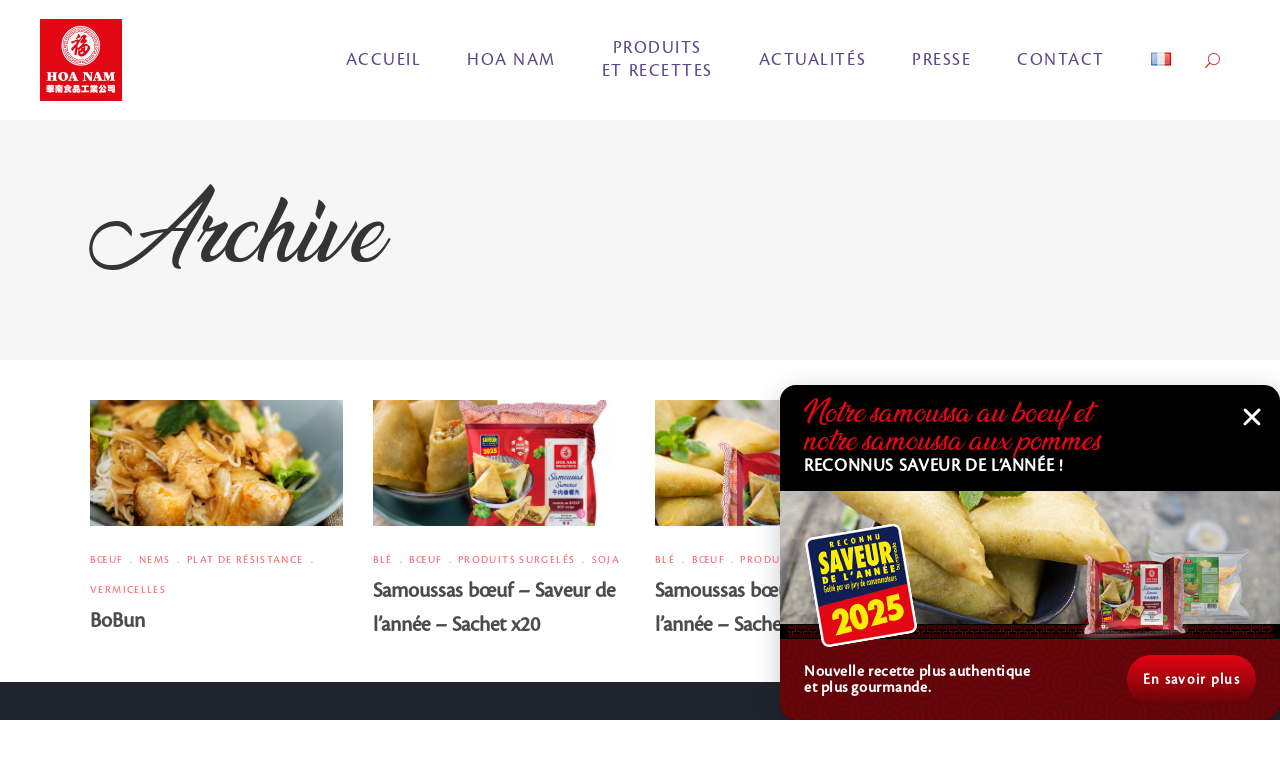

--- FILE ---
content_type: text/css
request_url: https://hoanam.com/wp-content/themes/foton-child/style.css?ver=6.4.7
body_size: 3430
content:
/*
Theme Name: Foton Child
Theme URI: http://foton.mikado-themes.com
Description: A child theme of Foton Theme
Author: Mikado Themes
Author URI: http://themeforest.net/user/mikado-themes
Version: 1.0.0
Text Domain: foton
Template: foton
*/
/* #### Generated By: http://www.cufonfonts.com #### */

@font-face {
font-family: 'Cronos Pro Caption';
font-style: normal;
font-weight: normal;
src: local('Cronos Pro Caption'), url('cronospro-cufonfonts-webfontCronos-Pro-Caption_12437.woff') format('woff');
}


@font-face {
font-family: 'Cronos Pro Display';
font-style: normal;
font-weight: normal;
src: local('Cronos Pro Display'), url('/fonts/cronospro-cufonfonts-webfontCronos-Pro-Display_12439.woff') format('woff');
}


@font-face {
font-family: 'Cronos Pro Subhead';
font-style: normal;
font-weight: normal;
src: local('Cronos Pro Subhead'), url('/fonts/cronospro-cufonfonts-webfontCronos-Pro-Subhead_12458.woff') format('woff');
}


@font-face {
font-family: 'Cronos Pro Display Italic';
font-style: normal;
font-weight: normal;
src: local('Cronos Pro Display Italic'), url('/fonts/cronospro-cufonfonts-webfontCronos-Pro-Display-Italic_12438.woff') format('woff');
}


@font-face {
font-family: 'Cronos Pro Italic';
font-style: normal;
font-weight: normal;
src: local('Cronos Pro Italic'), url('Cronos-Pro-Italic_12440.woff') format('woff');
}


@font-face {
font-family: 'Cronos Pro Subhead Italic';
font-style: normal;
font-weight: normal;
src: local('Cronos Pro Subhead Italic'), url('/fonts/cronospro-cufonfonts-webfontCronos-Pro-Subhead-Italic_12457.woff') format('woff');
}


@font-face {
font-family: 'Cronos Pro Light Caption';
font-style: normal;
font-weight: normal;
src: local('Cronos Pro Light Caption'), url('/fonts/cronospro-cufonfonts-webfontCronos-Pro-Light-Caption_12442.woff') format('woff');
}


@font-face {
font-family: 'Cronos Pro Light Subhead';
font-style: normal;
font-weight: normal;
src: local('Cronos Pro Light Subhead'), url('/fonts/cronospro-cufonfonts-webfontCronos-Pro-Light-Subhead_12447.woff') format('woff');
}


@font-face {
font-family: 'Cronos Pro Light';
font-style: normal;
font-weight: normal;
src: local('Cronos Pro Light'), url('/fonts/cronospro-cufonfonts-webfontCronos-Pro-Light_12448.woff') format('woff');
}


@font-face {
font-family: 'Cronos Pro Light Caption Italic';
font-style: normal;
font-weight: normal;
src: local('Cronos Pro Light Caption Italic'), url('/fonts/cronospro-cufonfonts-webfontCronos-Pro-Light-Caption-Italic_12441.woff') format('woff');
}


@font-face {
font-family: 'Cronos Pro Light Display Italic';
font-style: normal;
font-weight: normal;
src: local('Cronos Pro Light Display Italic'), url('/fonts/cronospro-cufonfonts-webfontCronos-Pro-Light-Display-Italic_12443.woff') format('woff');
}


@font-face {
font-family: 'Cronos Pro Light Italic';
font-style: normal;
font-weight: normal;
src: local('Cronos Pro Light Italic'), url('Cronos-Pro-Light-Italic_12445.woff') format('woff');
}


@font-face {
font-family: 'Cronos Pro Light Subhead Italic';
font-style: normal;
font-weight: normal;
src: local('Cronos Pro Light Subhead Italic'), url('/fonts/cronospro-cufonfonts-webfontCronos-Pro-Light-Subhead-Italic_12446.woff') format('woff');
}


@font-face {
font-family: 'Cronos Pro Semibold Caption';
font-style: normal;
font-weight: normal;
src: local('Cronos Pro Semibold Caption'), url('/fonts/cronospro-cufonfonts-webfontCronos-Pro-Semibold-Caption_12450.woff') format('woff');
}


@font-face {
font-family: 'Cronos Pro Semibold Display';
font-style: normal;
font-weight: normal;
src: local('Cronos Pro Semibold Display'), url('/fonts/cronospro-cufonfonts-webfontCronos-Pro-Semibold-Display_12452.woff') format('woff');
}


@font-face {
font-family: 'Cronos Pro Semibold Subhead';
font-style: normal;
font-weight: normal;
src: local('Cronos Pro Semibold Subhead'), url('/fonts/cronospro-cufonfonts-webfontCronos-Pro-Semibold-Subhead_12455.woff') format('woff');
}


@font-face {
font-family: 'Cronos Pro Semibold';
font-style: normal;
font-weight: normal;
src: local('Cronos Pro Semibold'), url('/fonts/cronospro-cufonfonts-webfontCronos-Pro-Semibold_12456.woff') format('woff');
}


@font-face {
font-family: 'Cronos Pro Semibold Caption Italic';
font-style: normal;
font-weight: normal;
src: local('Cronos Pro Semibold Caption Italic'), url('/fonts/cronospro-cufonfonts-webfontCronos-Pro-Semibold-Caption-Italic_12449.woff') format('woff');
}


@font-face {
font-family: 'Cronos Pro Semibold Display Italic';
font-style: normal;
font-weight: normal;
src: local('Cronos Pro Semibold Display Italic'), url('/fonts/cronospro-cufonfonts-webfontCronos-Pro-Semibold-Display-Italic_12451.woff') format('woff');
}


@font-face {
font-family: 'Cronos Pro Semibold Italic';
font-style: normal;
font-weight: normal;
src: local('Cronos Pro Semibold Italic'), url('/fonts/cronospro-cufonfonts-webfontCronos-Pro-Semibold-Italic_12453.woff') format('woff');
}


@font-face {
font-family: 'Cronos Pro Semibold Subhead Italic';
font-style: normal;
font-weight: normal;
src: local('Cronos Pro Semibold Subhead Italic'), url('/fonts/cronospro-cufonfonts-webfontCronos-Pro-Semibold-Subhead-Italic_12454.woff') format('woff');
}


@font-face {
font-family: 'Cronos Pro Bold Caption';
font-style: normal;
font-weight: normal;
src: local('Cronos Pro Bold Caption'), url('/fonts/cronospro-cufonfonts-webfontCronos-Pro-Bold-Caption_12429.woff') format('woff');
}


@font-face {
font-family: 'Cronos Pro Bold Display';
font-style: normal;
font-weight: normal;
src: local('Cronos Pro Bold Display'), url('/fonts/cronospro-cufonfonts-webfontCronos-Pro-Bold-Display_12431.woff') format('woff');
}


@font-face {
font-family: 'Cronos Pro Bold Subhead';
font-style: normal;
font-weight: normal;
src: local('Cronos Pro Bold Subhead'), url('/fonts/cronospro-cufonfonts-webfontCronos-Pro-Bold-Subhead_12434.woff') format('woff');
}


@font-face {
font-family: 'Cronos Pro Bold Caption Italic';
font-style: normal;
font-weight: normal;
src: local('Cronos Pro Bold Caption Italic'), url('Cronos-Pro-Bold-Caption-Italic_12428.woff') format('woff');
}


@font-face {
font-family: 'Cronos Pro Bold Display Italic';
font-style: normal;
font-weight: normal;
src: local('Cronos Pro Bold Display Italic'), url('/fonts/cronospro-cufonfonts-webfontCronos-Pro-Bold-Display-Italic_12430.woff') format('woff');
}


@font-face {
font-family: 'Cronos Pro Bold Subhead Italic';
font-style: normal;
font-weight: normal;
src: local('Cronos Pro Bold Subhead Italic'), url('/fonts/cronospro-cufonfonts-webfontCronos-Pro-Bold-Subhead-Italic_12433.woff') format('woff');
}


@font-face {
font-family: 'Cronos Pro Regular';
font-style: normal;
font-weight: normal;
src: local('Cronos Pro Regular'), url('/fonts/cronospro-cufonfonts-webfontCronos-Pro_12459.woff') format('woff');
}


@font-face {
font-family: 'Cronos Pro Bold';
font-style: normal;
font-weight: normal;
src: local('Cronos Pro Bold'), url('fonts/cronospro-cufonfonts-webfontCronos-Pro-Bold_12435.woff') format('woff');
}
/***** Fonts *****/

@font-face {
    font-family: cronos pro;   
	src: url('fonts/cronospro-cufonfonts/Cronos-Pro_12459.ttf') format('ttf');
    font-weight: normal;  
}
@font-face {
    font-family: cronos pro;   
	src: url('fonts/cronospro-cufonfonts-webfont/Cronos-Pro_12459.woff') format('woff');
    font-weight: normal;  
}

@font-face {
	font-family: 'Ananda';
    src: local('☺'),
         url('fonts/ananda/ananda.woff2') format('woff2'),
         url('fonts/ananda/ananda.woff') format('woff');
	font-weight: 400;
	font-style: normal;
}

h1{font-family: 'Ananda', Time !important;}
h2{font-family: 'Ananda', Time !important;}
h3{font-family: 'Ananda', Time !important;font-weight:bold !important;}
h4{font-family: 'Ananda', Time !important;}
h5{font-family: 'cronos pro', Time !important;}
h6{font-family: 'cronos pro', Time !important}
p{font-family: 'cronos pro', Time !important;font-weight:normal;}
.mkdf-main-menu > ul > li > a {font-family: 'cronos pro', Time !important;}

/***** Menu *****/

.mkdf-main-menu>ul>li>a>span.item_outer .item_text {position: relative;display: inline-block;vertical-align: top;text-align: center !important;}

.mkdf-main-menu > ul > li > a:hover {
    color: #ffffff;
    font-size: 18px;
    font-style: normal;
    font-weight: 400 !important;
    letter-spacing: 2px;
    text-transform: capitalize;
}

/***** Sliders *****/

/** Accueil **/

.fo_txt_slide{font-family: 'cronos pro', Time !important;font-weight:normal;}
.acc_trt_slide_hist{font-family: 'Ananda', Time !important;font-size:48px;}

/** Hao Nam **/

.hn_trt_slide{font-family: 'Ananda', Time !important;font-size:62px;}
.hn_txt_slide{font-family: 'cronos pro', Time !important;font-size:24px;text-shadow: 0 2px 4px rgba(0, 0, 0, 0.52);font-weight:600;}
.hn_trt_slide{font-family: 'Ananda', Time !important;font-size:62px;}
.hn_slide_hist{font-family: 'Ananda', Time !important;font-size:48px;}

/*****  End Sliders *****/

/***** Portfolio & Article titre *****/

.mkdf-portfolio-list-holder article .mkdf-pli-text .mkdf-pli-title a{font-family: 'cronos pro', Time !important;font-weight:bold;font-size:22px;color:#4c4c4c;line-height:34px;}
.mkdf-portfolio-list-holder article .mkdf-pli-text .mkdf-pli-category-holder a{font-family: 'cronos pro', Time !important;color: #fb5f67 !important;}
.pf_trt_red h4{font-size: 36px;font-weight: 300;color:#e30613;}

/***** End Portfolio *****/

/***** Accueil *****/

.card_txt p{font-size:32px;line-height:30px !important;color:#4b4b4b;}
.card_numb h4{font-family: 'cronos pro', Time !important;font-size:54px;font-weight:bold;color:#e30613;}
.cont_trt_wh h2{color:#ffffff;}
.cont_txt_wh p{color:#ffffff;}
.fo_btn{font-family: 'cronos pro', Time !important;font-weight:normal;}
.fo_txt_slide{font-family: 'cronos pro', Time !important;font-weight:normal;}
.acc_trt_slide_hist{font-family: 'Ananda', Time !important;font-size:48px;}
.mkdf-blog-list-holder .mkdf-post-title{font-family: 'cronos pro', Time !important;font-size:22px;color:#4c4c4c;font-weight:bold;}
.mkdf-blog-list-holder .mkdf-post-title:hover{font-family: 'cronos pro', Time !important;font-size:22px;color:#e30613;}

.titre_card_red h4{font-family: 'Ananda', Time !important;font-weight: 700;font-size: 34px;color: #e30613;}
.titre_card_red.red_ananda h4{font-family: 'Ananda', Time !important;font-weight: normal;font-size: 36px;}

/***** Hao Nam *****/

.card_txt_hn p{font-size:21px;line-height:32px;}
.hn_tm_trt h3{color:#e30613;font-family: 'cronos pro', Time !important;font-size:48px;}
.hn_tm_txt p{color:#000000;font-family: 'cronos pro', Time !important;font-size:18px;line-height:29px;}
.hn_txt_testi_wh p{color:#ffffff !important;}

/***** Tradition *****/

.trad_trt_pro h2{font-family: 'Helvetica', Time !important;font-weight:bold;font-size: 18px;letter-spacing: 1px;color: #6d7278;text-transform:uppercase;}
.trad_trt_re h2{font-family: 'cronos pro', Time !important;font-weight:normal;font-size: 18px;letter-spacing: 1px;color: #999999;text-transform:uppercase;}

/***** Single blog *****/

.mkdf-blog-holder article .mkdf-post-title {margin: 0;display:none;}
.mkdf-post-info-bottom-right{display:none !important;}


/***** Blog *****/

.mkdf-btn.mkdf-btn-simple .mkdf-btn-text {display: inline-block;vertical-align: middle;color:#e30613;text-transform:none;}
.mkdf-btn.mkdf-btn-icon>i, .mkdf-btn.mkdf-btn-icon>span:not(.mkdf-btn-text) {display:none !important;}
.mkdf-post-info-date-on-image{display:none !important;}
.mkdf-post-info-top a {color: #fb5f67 !important;}
.mkdf-related-posts-title h4{font-family: 'cronos pro', Time !important;font-weight:normal;font-size: 18px;letter-spacing: 1px;color: #999999;text-transform:uppercase;}
.mkdf-related-post .mkdf-post-title{font-family: 'cronos pro', Time !important;font-size:22px;color:#4c4c4c;font-weight:bold;}
.mkdf-blog-share>span{font-family: 'cronos pro', Time !important;color:#fb5f67 !important;}

/***** Related *****/

.mkdf-ps-related-posts-holder {display:none !important;}


/***** Testimonial dot *****/

.mkdf-owl-slider .owl-dots .owl-dot span  {background-color: #ffffff !important;}

/***** Portfolio *****/

.txt_single_recette p {  font-size: 24px;line-height: 1.67;}


/***** FOOTER *****/

.mkdf-page-footer p{color: #8f95a3;}
.mkdf-page-footer a{color: #8f95a3 !important;}

/***** Contact Form *****/

.cf7_custom_style_1 input.wpcf7-form-control.wpcf7-text, .cf7_custom_style_1 input.wpcf7-form-control.wpcf7-number, .cf7_custom_style_1 input.wpcf7-form-control.wpcf7-date, .cf7_custom_style_1 textarea.wpcf7-form-control.wpcf7-textarea, .cf7_custom_style_1 select.wpcf7-form-control.wpcf7-select, .cf7_custom_style_1 input.wpcf7-form-control.wpcf7-quiz {
    color: #6d7278;
    background-color: rgba(255, 255, 255, 1);
    border: 1px solid #000000;
}


.mkdf-tabs.mkdf-tabs-simple .mkdf-tabs-nav li a {
    padding: 8px 0 15px;
    font-size: 11px !important;
    line-height: 26px;
    font-weight: normal;
    letter-spacing: unset;
    text-transform: uppercase;
    font-family: CronosPro-Capt,sans-serif !important;
    color: #fb5f67!important;
}
.mkdf-tabs.mkdf-tabs-simple .mkdf-tabs-nav li a:hover {
    padding: 8px 0 15px;
    font-size: 11px!important;
    line-height: 26px;
    font-weight: normal;
    letter-spacing: unset;
    text-transform: uppercase;
    font-family: CronosPro-Capt,sans-serif !important;
    color: #e30613!important;
}

.mkdf-pl-filter-holder ul li span{
	padding: 8px 0 15px;
    font-size: 11px !important;
    line-height: 26px;
    font-weight: normal;
    letter-spacing: unset;
    text-transform: uppercase;
    font-family: CronosPro-Capt,sans-serif !important;
    color: #fb5f67!important;
}

.mkdf-pl-filter-holder ul li span:hover{
    color: #ffffff!important;
}

.mkdf-pl-filter-holder ul li.mkdf-pl-current, .mkdf-pl-filter-holder ul li:hover{
	color: #ffffff!important;
}

.mkdf-pl-filter-holder ul li span:active {
    color: #ffffff!important;
}
.mkdf-pl-filter-holder ul li.mkdf-pl-current span, .mkdf-pl-filter-holder ul li:hover span{
    color: #ffffff!important;
}

.mkdf-main-menu>ul>li>a>span.item_outer:before {
    background-color: #e30613 !important;}
    
/* #Page resultat de cherche */
.search-results .mkdf-main-menu > ul > li > a .item_text {
    color: #b3b3b3;
}
.search-results .mkdf-title-inner {
    background: url('images/bg-search-result.png');
    background-repeat: no-repeat;
    background-size: cover;
}
.search-results .mkdf-title-inner .mkdf-page-title {
    color: #ffffff;
}
.search-results .mkdf-search-page-holder {
    padding-left: 0;
    padding-right: 0;
}
.search-results .mkdf-search-field {
    color: #343434 !important;
}
.search-results .mkdf-search-field::-webkit-input-placeholder {
	color: #b3b3b3 !important;
}
.search-results .mkdf-search-field::-moz-placeholder {
	color: #b3b3b3 !important;
}
.search-results .mkdf-search-field::-ms-input-placeholder {
	color: #b3b3b3 !important;
}
.search-results .mkdf-search-submit .icon_search {
    color: #e30613;
    display: inline-block;
    -ms-transform: rotate(-90deg);
    transform: rotate(-90deg);
}
.search-results .mkdf-search-submit .icon_search:hover {
    opacity: 0.7;
}
.search-results .mkdf-post-content .mkdf-post-title a {
    color: #e30613;
    font-size: 22px;
    font-weight: 700;
}
.search-results .mkdf-post-content .mkdf-post-excerpt {
    color: #b3b3b3;
    font-size: 16px;
}
.search-results .mkdf-search-page-form .mkdf-search-label {
    display: none !important;
}
/* #Fin Page resultat de cherche */

/* #Page Usine */
.page-id-10104 .mkdf-page-header .mkdf-menu-area,
.page-id-10407 .mkdf-page-header .mkdf-menu-area,
.page-id-10405 .mkdf-page-header .mkdf-menu-area {
    background-color: rgba(255, 255, 255, 0);
}
.h-m0 p,
.h-m0-title h2 {
    margin-top: 0 !important;
}
.h-usine-vc-inner .vc_column-inner {
    padding-top: 0 !important;
}
.h-usine-value .wpb_text_column .wpb_wrapper {
    background-color: #ffffff;
    border-radius: 14px;
    box-shadow: 0 16px 32px 0 rgb(0 0 0 / 10%);
    margin-bottom: 30px;
    padding: 20px 30px;
}
.h-usine-value .wpb_text_column .wpb_wrapper h3 {
    font-size: 34px;
}
.h-usine-value.h-usine-value-mb0 .wpb_text_column .wpb_wrapper {
    margin-bottom: 0;
    margin-top: 35px;
}
.h-video-center .wp-video {
    margin-left: auto;
    margin-right: auto;
}
.h-value-container {
    position: relative;
}
.h-value-container:before,
.h-value-container:after {
    background: url('images/bg-valeurs.png');
    background-repeat: no-repeat;
    content: '';
    display: block;
    height: 50%;
    position: absolute;
    width: 100%;
}
.h-value-container:before {
    background-position: top right;
    right: 0;
    top: 0;
}
.h-value-container:after {
    background-position: left bottom;
    bottom: 0;
    left: 0;
}
@media (max-width:1200px) { 
    .h-usine-value .wpb_wrapper .vc_empty_space {
        display: none;
    }
    .h-cta-quatuor > .vc_column-inner > .wpb_wrapper {
        margin-bottom: 20px;
    }
}
@media (max-width:1024px) {
    .mkdf-mobile-nav {
        height: auto !important;
    }
}
@media (max-width:767px) {
    .h-red-bloc .mkdf-row-grid-section-wrapper {
        background-color: #b50009;
        background-image: none !important;
    }
    .h-red-bloc .h-txt-dual-image {
        padding-bottom: 20px;
        padding-top: 20px;
    }
    .h-video-container .vc_empty_space,
    .h-collaborateur .vc_empty_space,
    .h-value-container .vc_empty_space,
    .h-value-container br {
        display: none;
    }
    .h-value-container .wpb_text_column .wpb_wrapper {
        margin: 15px 0;
        min-height: inherit;
    }
    .h-value-container .wpb_single_image {
        margin: 30px 0;
    }
    .flex-mobile > .vc_column-inner > .wpb_wrapper {
        display: -webkit-box; 
        display: -moz-box;
        display: -ms-flexbox;
        display: -webkit-flex; 
        display: flex;
        -moz-flex-wrap:wrap;
        -ms-flex-wrap:wrap;
        -webkit-flex-wrap:wrap;
        flex-wrap:wrap;
        -moz-justify-content: center;
        -ms-justify-content: center;
        -webkit-justify-content: center;
        justify-content: center;
    }
    .flex-mobile > .vc_column-inner > .wpb_wrapper > .wpb_single_image {
        order: 2;
    }
    .flex-mobile > .vc_column-inner > .wpb_wrapper > .wpb_text_column {
        order: 1;
    }
}
/* #Fin Page Usine */

/* #Page hoa nam */
.h-cta-quatuor > .vc_column-inner > .wpb_wrapper {
    background-color: #ffffff;
    border-radius: 14px;
    box-shadow: 0 8px 10px 0 rgba(139, 139, 139, 0.27);
    padding-top: 30px;
}
/* #Fin Page hoa nam */

/* #Ajustement menu */
.mkdf-page-header .mkdf-main-menu .menu-item a {
	font-family: 'Cronos Pro' !important;
    font-size: 18px;
    text-transform: uppercase;
}
.home .mkdf-main-menu ul .menu-item a {
    color: #b3b3b3;
}
.pll-parent-menu-item .item_text {
    margin-top: -3px !important;
    vertical-align: middle !important;
}
.pll-parent-menu-item .item_text span {
    background: #fff;
    border: 1px solid #b3b3b3;
    border-radius: 5px;
    color: #716c80;
    font-size: 12px;
    left: 0;
    margin-left: 0 !important;
    opacity: 0;
    overflow: visible !important;
    padding: 0 10px;
    position: absolute;
    text-transform: lowercase;
    top: -20px;
    white-space: nowrap;
}
.pll-parent-menu-item .item_outer {
    overflow: visible !important;
}
.pll-parent-menu-item a:hover .item_text span {
    opacity: 1;
}
.pll-parent-menu-item .second .inner ul li a .item_outer:before {
    background-color: #e30613 !important;
}
.mkdf-search-opener {
    color: rgb(221, 51, 51) !important;
}
.mkdf-search-opener:hover {
    color: #58468c !important;
}
.pll-parent-menu-item span.item_text > img {
    width: 20px !important;
    height: auto !important;
}
/* #Fin Ajustement menu */

--- FILE ---
content_type: text/css
request_url: https://hoanam.com/wp-content/themes/foton/assets/css/style_dynamic.css?ver=1706517113
body_size: 149
content:
h1 { color: #343434;}h2 { color: #343434;}h3 { color: #343434;}h4 { color: #343434;}h5 { color: #343434;}h6 { color: #343434;}p { color: #000000;}a:hover, p a:hover { color: #e30613;}h1 a:hover, h2 a:hover, h3 a:hover, h4 a:hover, h5 a:hover, h6 a:hover { color: #e30613;}.mkdf-page-footer .mkdf-footer-top-holder { background-color: #20242c;}.mkdf-page-footer .mkdf-footer-bottom-holder { background-color: #20242c;}nav.mkdf-fullscreen-menu ul li, .mkdf-fullscreen-above-menu-widget-holder, .mkdf-fullscreen-below-menu-widget-holder { text-align: left;}.mkdf-header-box .mkdf-top-bar-background { height: 98px;}

--- FILE ---
content_type: text/css
request_url: https://hoanam.com/wp-content/uploads/elementor/css/post-13378.css?ver=1739449951
body_size: 1312
content:
.elementor-13378 .elementor-element.elementor-element-401d2ae2{--display:flex;--gap:4px 4px;--background-transition:0.3s;--margin-block-start:0px;--margin-block-end:0px;--margin-inline-start:0px;--margin-inline-end:0px;--padding-block-start:16px;--padding-block-end:16px;--padding-inline-start:24px;--padding-inline-end:160px;}.elementor-13378 .elementor-element.elementor-element-2537d3d1 .elementor-heading-title{font-family:"Roboto", Sans-serif;font-size:26px;font-weight:100;line-height:28px;}.elementor-13378 .elementor-element.elementor-element-7ea7a99a .elementor-heading-title{color:#FFFFFF;font-family:"Roboto", Sans-serif;font-size:18px;font-weight:600;}.elementor-13378 .elementor-element.elementor-element-3cb3b496{--display:flex;--flex-direction:row;--container-widget-width:initial;--container-widget-height:100%;--container-widget-flex-grow:1;--container-widget-align-self:stretch;--justify-content:space-between;--background-transition:0.3s;--margin-block-start:0px;--margin-block-end:0px;--margin-inline-start:0px;--margin-inline-end:0px;--padding-block-start:0px;--padding-block-end:0px;--padding-inline-start:24px;--padding-inline-end:24px;--z-index:1;}.elementor-13378 .elementor-element.elementor-element-3cb3b496:not(.elementor-motion-effects-element-type-background), .elementor-13378 .elementor-element.elementor-element-3cb3b496 > .elementor-motion-effects-container > .elementor-motion-effects-layer{background-image:url("https://hoanam.com/wp-content/uploads/2025/02/PopUp-Fond-970x258-1.png");background-position:center center;background-repeat:no-repeat;background-size:cover;}.elementor-13378 .elementor-element.elementor-element-3cb3b496, .elementor-13378 .elementor-element.elementor-element-3cb3b496::before{--border-transition:0.3s;}.elementor-13378 .elementor-element.elementor-element-5e4cd8dd > .elementor-widget-container{margin:0px 0px -24px 0px;}.elementor-13378 .elementor-element.elementor-element-5e4cd8dd{width:auto;max-width:auto;}.elementor-13378 .elementor-element.elementor-element-5e4cd8dd.elementor-element{--align-self:flex-end;}.elementor-13378 .elementor-element.elementor-element-2f7f51d8 img{width:179px;}.elementor-13378 .elementor-element.elementor-element-2f7f51d8 > .elementor-widget-container{margin:-24px 0px -24px 0px;padding:0px 0px 0px 0px;}.elementor-13378 .elementor-element.elementor-element-2f7f51d8{width:auto;max-width:auto;}.elementor-13378 .elementor-element.elementor-element-2f7f51d8.elementor-element{--align-self:flex-end;}.elementor-13378 .elementor-element.elementor-element-56da0{--display:flex;--flex-direction:column;--container-widget-width:100%;--container-widget-height:initial;--container-widget-flex-grow:0;--container-widget-align-self:initial;--background-transition:0.3s;--padding-block-start:0px;--padding-block-end:0px;--padding-inline-start:0px;--padding-inline-end:0px;--z-index:0;}.elementor-13378 .elementor-element.elementor-element-56da0:not(.elementor-motion-effects-element-type-background), .elementor-13378 .elementor-element.elementor-element-56da0 > .elementor-motion-effects-container > .elementor-motion-effects-layer{background-image:url("https://hoanam.com/wp-content/uploads/2024/02/Motif.svg");background-position:top center;background-repeat:no-repeat;}.elementor-13378 .elementor-element.elementor-element-56da0, .elementor-13378 .elementor-element.elementor-element-56da0::before{--border-transition:0.3s;}.elementor-13378 .elementor-element.elementor-element-3e7ec5a6{--spacer-size:15px;}.elementor-13378 .elementor-element.elementor-element-7d44a5d{--display:flex;--flex-direction:row;--container-widget-width:calc( ( 1 - var( --container-widget-flex-grow ) ) * 100% );--container-widget-height:100%;--container-widget-flex-grow:1;--container-widget-align-self:stretch;--justify-content:space-between;--align-items:center;--gap:0px 24px;--background-transition:0.3s;--border-radius:0px 0px 16px 16px;--padding-block-start:16px;--padding-block-end:16px;--padding-inline-start:24px;--padding-inline-end:24px;}.elementor-13378 .elementor-element.elementor-element-7d44a5d:not(.elementor-motion-effects-element-type-background), .elementor-13378 .elementor-element.elementor-element-7d44a5d > .elementor-motion-effects-container > .elementor-motion-effects-layer{background-image:url("https://hoanam.com/wp-content/uploads/2024/02/Motif-Background.jpg");background-position:center center;background-repeat:no-repeat;background-size:cover;}.elementor-13378 .elementor-element.elementor-element-7d44a5d, .elementor-13378 .elementor-element.elementor-element-7d44a5d::before{--border-transition:0.3s;}.elementor-13378 .elementor-element.elementor-element-54376427 .elementor-heading-title{color:#FFFFFF;font-family:"Roboto", Sans-serif;font-size:16px;font-weight:600;}.elementor-13378 .elementor-element.elementor-element-46e0b217 .elementor-button{font-family:"Roboto", Sans-serif;font-weight:600;line-height:24px;letter-spacing:1.3px;background-color:transparent;background-image:linear-gradient(180deg, var( --e-global-color-accent ) 0%, #690409 100%);border-radius:100px 100px 100px 100px;padding:12px 16px 12px 16px;}.elementor-13378 .elementor-element.elementor-element-46e0b217 .elementor-button:hover, .elementor-13378 .elementor-element.elementor-element-46e0b217 .elementor-button:focus{background-color:var( --e-global-color-secondary );}.elementor-13378 .elementor-element.elementor-element-46e0b217.elementor-element{--flex-grow:0;--flex-shrink:1;}#elementor-popup-modal-13378 .dialog-message{width:500px;height:auto;padding:0px 0px 0px 0px;}#elementor-popup-modal-13378{justify-content:flex-end;align-items:flex-end;}#elementor-popup-modal-13378 .dialog-close-button{display:flex;top:20px;font-size:24px;}#elementor-popup-modal-13378 .dialog-widget-content{animation-duration:0.8s;background-color:#000000;border-radius:16px 16px 16px 16px;box-shadow:2px 8px 23px 3px rgba(0,0,0,0.2);margin:0px 72px 72px 0px;}body:not(.rtl) #elementor-popup-modal-13378 .dialog-close-button{right:16px;}body.rtl #elementor-popup-modal-13378 .dialog-close-button{left:16px;}#elementor-popup-modal-13378 .dialog-close-button i{color:#FFFFFF;}#elementor-popup-modal-13378 .dialog-close-button svg{fill:#FFFFFF;}@media(max-width:1024px){#elementor-popup-modal-13378 .dialog-message{width:480px;}#elementor-popup-modal-13378{justify-content:flex-end;}#elementor-popup-modal-13378 .dialog-widget-content{margin:0px 16px 16px 0px;}}@media(max-width:767px){.elementor-13378 .elementor-element.elementor-element-401d2ae2{--padding-block-start:16px;--padding-block-end:16px;--padding-inline-start:16px;--padding-inline-end:16px;}.elementor-13378 .elementor-element.elementor-element-2537d3d1 .elementor-heading-title{font-size:22px;}.elementor-13378 .elementor-element.elementor-element-2537d3d1 > .elementor-widget-container{padding:0px 24px 0px 0px;}.elementor-13378 .elementor-element.elementor-element-7ea7a99a .elementor-heading-title{font-size:14px;}.elementor-13378 .elementor-element.elementor-element-3cb3b496{--flex-direction:column;--container-widget-width:100%;--container-widget-height:initial;--container-widget-flex-grow:0;--container-widget-align-self:initial;--justify-content:flex-start;--gap:0px 0px;}.elementor-13378 .elementor-element.elementor-element-5e4cd8dd img{width:80px;}.elementor-13378 .elementor-element.elementor-element-5e4cd8dd > .elementor-widget-container{margin:-12px 0px 0px 0px;}.elementor-13378 .elementor-element.elementor-element-5e4cd8dd.elementor-element{--align-self:flex-start;--order:-99999 /* order start hack */;}.elementor-13378 .elementor-element.elementor-element-5e4cd8dd{z-index:1;}.elementor-13378 .elementor-element.elementor-element-2f7f51d8 img{width:120px;}.elementor-13378 .elementor-element.elementor-element-2f7f51d8 > .elementor-widget-container{margin:-80px 0px -24px 0px;}.elementor-13378 .elementor-element.elementor-element-2f7f51d8.elementor-element{--align-self:flex-end;}.elementor-13378 .elementor-element.elementor-element-7d44a5d{--flex-direction:column;--container-widget-width:100%;--container-widget-height:initial;--container-widget-flex-grow:0;--container-widget-align-self:initial;--justify-content:flex-start;--gap:8px 8px;--margin-block-start:0px;--margin-block-end:0px;--margin-inline-start:0px;--margin-inline-end:0px;--padding-block-start:16px;--padding-block-end:16px;--padding-inline-start:0px;--padding-inline-end:0px;}.elementor-13378 .elementor-element.elementor-element-54376427{text-align:center;}.elementor-13378 .elementor-element.elementor-element-46e0b217 .elementor-button{font-size:12px;}#elementor-popup-modal-13378{justify-content:flex-end;align-items:flex-end;}#elementor-popup-modal-13378 .dialog-widget-content{margin:0px 0px 24px 0px;}}

--- FILE ---
content_type: text/css
request_url: https://hoanam.com/wp-content/uploads/elementor/css/post-12696.css?ver=1739282176
body_size: 1296
content:
.elementor-12696 .elementor-element.elementor-element-401d2ae2{--display:flex;--gap:4px 4px;--background-transition:0.3s;--margin-block-start:0px;--margin-block-end:0px;--margin-inline-start:0px;--margin-inline-end:0px;--padding-block-start:16px;--padding-block-end:16px;--padding-inline-start:24px;--padding-inline-end:160px;}.elementor-12696 .elementor-element.elementor-element-2537d3d1 .elementor-heading-title{font-family:"Roboto", Sans-serif;font-size:26px;font-weight:100;line-height:28px;}.elementor-12696 .elementor-element.elementor-element-7ea7a99a .elementor-heading-title{color:#FFFFFF;font-family:"Roboto", Sans-serif;font-size:18px;font-weight:600;}.elementor-12696 .elementor-element.elementor-element-3cb3b496{--display:flex;--flex-direction:row;--container-widget-width:initial;--container-widget-height:100%;--container-widget-flex-grow:1;--container-widget-align-self:stretch;--justify-content:space-between;--background-transition:0.3s;--margin-block-start:0px;--margin-block-end:0px;--margin-inline-start:0px;--margin-inline-end:0px;--padding-block-start:0px;--padding-block-end:0px;--padding-inline-start:24px;--padding-inline-end:24px;--z-index:1;}.elementor-12696 .elementor-element.elementor-element-3cb3b496:not(.elementor-motion-effects-element-type-background), .elementor-12696 .elementor-element.elementor-element-3cb3b496 > .elementor-motion-effects-container > .elementor-motion-effects-layer{background-image:url("https://hoanam.com/wp-content/uploads/2024/02/Image_popup.jpg");background-position:center center;background-repeat:no-repeat;background-size:cover;}.elementor-12696 .elementor-element.elementor-element-3cb3b496, .elementor-12696 .elementor-element.elementor-element-3cb3b496::before{--border-transition:0.3s;}.elementor-12696 .elementor-element.elementor-element-5e4cd8dd > .elementor-widget-container{margin:0px 0px -24px 0px;}.elementor-12696 .elementor-element.elementor-element-5e4cd8dd{width:auto;max-width:auto;}.elementor-12696 .elementor-element.elementor-element-5e4cd8dd.elementor-element{--align-self:flex-end;}.elementor-12696 .elementor-element.elementor-element-2f7f51d8 img{width:179px;}.elementor-12696 .elementor-element.elementor-element-2f7f51d8 > .elementor-widget-container{margin:-24px 0px -24px 0px;padding:0px 0px 0px 0px;}.elementor-12696 .elementor-element.elementor-element-2f7f51d8{width:auto;max-width:auto;}.elementor-12696 .elementor-element.elementor-element-2f7f51d8.elementor-element{--align-self:flex-end;}.elementor-12696 .elementor-element.elementor-element-56da0{--display:flex;--flex-direction:column;--container-widget-width:100%;--container-widget-height:initial;--container-widget-flex-grow:0;--container-widget-align-self:initial;--background-transition:0.3s;--padding-block-start:0px;--padding-block-end:0px;--padding-inline-start:0px;--padding-inline-end:0px;--z-index:0;}.elementor-12696 .elementor-element.elementor-element-56da0:not(.elementor-motion-effects-element-type-background), .elementor-12696 .elementor-element.elementor-element-56da0 > .elementor-motion-effects-container > .elementor-motion-effects-layer{background-image:url("https://hoanam.com/wp-content/uploads/2024/02/Motif.svg");background-position:top center;background-repeat:no-repeat;}.elementor-12696 .elementor-element.elementor-element-56da0, .elementor-12696 .elementor-element.elementor-element-56da0::before{--border-transition:0.3s;}.elementor-12696 .elementor-element.elementor-element-3e7ec5a6{--spacer-size:15px;}.elementor-12696 .elementor-element.elementor-element-7d44a5d{--display:flex;--flex-direction:row;--container-widget-width:calc( ( 1 - var( --container-widget-flex-grow ) ) * 100% );--container-widget-height:100%;--container-widget-flex-grow:1;--container-widget-align-self:stretch;--justify-content:space-between;--align-items:center;--gap:0px 24px;--background-transition:0.3s;--border-radius:0px 0px 16px 16px;--padding-block-start:16px;--padding-block-end:16px;--padding-inline-start:24px;--padding-inline-end:24px;}.elementor-12696 .elementor-element.elementor-element-7d44a5d:not(.elementor-motion-effects-element-type-background), .elementor-12696 .elementor-element.elementor-element-7d44a5d > .elementor-motion-effects-container > .elementor-motion-effects-layer{background-image:url("https://hoanam.com/wp-content/uploads/2024/02/Motif-Background.jpg");background-position:center center;background-repeat:no-repeat;background-size:cover;}.elementor-12696 .elementor-element.elementor-element-7d44a5d, .elementor-12696 .elementor-element.elementor-element-7d44a5d::before{--border-transition:0.3s;}.elementor-12696 .elementor-element.elementor-element-54376427 .elementor-heading-title{color:#FFFFFF;font-family:"Roboto", Sans-serif;font-size:16px;font-weight:600;}.elementor-12696 .elementor-element.elementor-element-46e0b217 .elementor-button{font-family:"Roboto", Sans-serif;font-weight:600;line-height:24px;letter-spacing:1.3px;background-color:transparent;background-image:linear-gradient(180deg, var( --e-global-color-accent ) 0%, #690409 100%);border-radius:100px 100px 100px 100px;padding:12px 16px 12px 16px;}.elementor-12696 .elementor-element.elementor-element-46e0b217 .elementor-button:hover, .elementor-12696 .elementor-element.elementor-element-46e0b217 .elementor-button:focus{background-color:var( --e-global-color-secondary );}.elementor-12696 .elementor-element.elementor-element-46e0b217.elementor-element{--flex-grow:0;--flex-shrink:1;}#elementor-popup-modal-12696 .dialog-message{width:500px;height:auto;padding:0px 0px 0px 0px;}#elementor-popup-modal-12696{justify-content:flex-end;align-items:flex-end;}#elementor-popup-modal-12696 .dialog-close-button{display:flex;top:20px;font-size:24px;}#elementor-popup-modal-12696 .dialog-widget-content{animation-duration:0.8s;background-color:#000000;border-radius:16px 16px 16px 16px;box-shadow:2px 8px 23px 3px rgba(0,0,0,0.2);margin:0px 72px 72px 0px;}body:not(.rtl) #elementor-popup-modal-12696 .dialog-close-button{right:16px;}body.rtl #elementor-popup-modal-12696 .dialog-close-button{left:16px;}#elementor-popup-modal-12696 .dialog-close-button i{color:#FFFFFF;}#elementor-popup-modal-12696 .dialog-close-button svg{fill:#FFFFFF;}@media(max-width:1024px){#elementor-popup-modal-12696 .dialog-message{width:480px;}#elementor-popup-modal-12696{justify-content:flex-end;}#elementor-popup-modal-12696 .dialog-widget-content{margin:0px 16px 16px 0px;}}@media(max-width:767px){.elementor-12696 .elementor-element.elementor-element-401d2ae2{--padding-block-start:16px;--padding-block-end:16px;--padding-inline-start:16px;--padding-inline-end:16px;}.elementor-12696 .elementor-element.elementor-element-2537d3d1 .elementor-heading-title{font-size:22px;}.elementor-12696 .elementor-element.elementor-element-2537d3d1 > .elementor-widget-container{padding:0px 24px 0px 0px;}.elementor-12696 .elementor-element.elementor-element-7ea7a99a .elementor-heading-title{font-size:14px;}.elementor-12696 .elementor-element.elementor-element-3cb3b496{--flex-direction:column;--container-widget-width:100%;--container-widget-height:initial;--container-widget-flex-grow:0;--container-widget-align-self:initial;--justify-content:flex-start;--gap:0px 0px;}.elementor-12696 .elementor-element.elementor-element-5e4cd8dd img{width:80px;}.elementor-12696 .elementor-element.elementor-element-5e4cd8dd > .elementor-widget-container{margin:-12px 0px 0px 0px;}.elementor-12696 .elementor-element.elementor-element-5e4cd8dd.elementor-element{--align-self:flex-start;--order:-99999 /* order start hack */;}.elementor-12696 .elementor-element.elementor-element-5e4cd8dd{z-index:1;}.elementor-12696 .elementor-element.elementor-element-2f7f51d8 img{width:120px;}.elementor-12696 .elementor-element.elementor-element-2f7f51d8 > .elementor-widget-container{margin:-80px 0px -24px 0px;}.elementor-12696 .elementor-element.elementor-element-2f7f51d8.elementor-element{--align-self:flex-end;}.elementor-12696 .elementor-element.elementor-element-7d44a5d{--flex-direction:column;--container-widget-width:100%;--container-widget-height:initial;--container-widget-flex-grow:0;--container-widget-align-self:initial;--justify-content:flex-start;--gap:8px 8px;--margin-block-start:0px;--margin-block-end:0px;--margin-inline-start:0px;--margin-inline-end:0px;--padding-block-start:16px;--padding-block-end:16px;--padding-inline-start:0px;--padding-inline-end:0px;}.elementor-12696 .elementor-element.elementor-element-54376427{text-align:center;}.elementor-12696 .elementor-element.elementor-element-46e0b217 .elementor-button{font-size:12px;}#elementor-popup-modal-12696{justify-content:flex-end;align-items:flex-end;}#elementor-popup-modal-12696 .dialog-widget-content{margin:0px 0px 24px 0px;}}

--- FILE ---
content_type: text/plain
request_url: https://www.google-analytics.com/j/collect?v=1&_v=j102&a=602991606&t=pageview&_s=1&dl=https%3A%2F%2Fhoanam.com%2Fportfolio-category%2Fboeuf%2F&ul=en-us%40posix&dt=Archives%20des%20B%C5%93uf%20-%20Hoa%20Nam&sr=1280x720&vp=1280x720&_u=IEBAAEABAAAAACAAI~&jid=625327800&gjid=2145516786&cid=237170070.1768664107&tid=UA-203271838-1&_gid=1453116515.1768664107&_r=1&_slc=1&z=590697586
body_size: -449
content:
2,cG-EYCZSSCNBC

--- FILE ---
content_type: image/svg+xml
request_url: https://hoanam.com/wp-content/uploads/2024/02/Motif.svg
body_size: 17370
content:
<svg xmlns="http://www.w3.org/2000/svg" width="485" height="15" viewBox="0 0 485 15" fill="none"><rect x="-413.687" width="922.341" height="14.892" fill="black"></rect><path fill-rule="evenodd" clip-rule="evenodd" d="M48.2532 12.49H46.718H-413.687V12.6125V13.3276V13.4508H46.718H48.2532H508.654V13.3276V12.6125V12.49H48.2532Z" fill="#690409"></path><path fill-rule="evenodd" clip-rule="evenodd" d="M268.74 7.99754V3.36279H278.065V7.99754H275.176V10.4244L278.069 10.4291V10.9796L278.065 11.5294H274.136V6.898H277.029V4.46572H269.777V6.898H272.666V11.5294H263.322V6.898H266.211V4.46572H258.96V6.898H261.848V11.5294H252.486V6.898H255.375V4.46572H248.123V6.898H251.013V11.5294H241.669V6.898H244.557V4.46572H237.31V6.898H240.198V11.5294H230.811V6.898H233.699V4.46572H226.448V6.898H229.34V11.5294H219.992V6.898H222.882V4.46572H215.634V6.898H218.519V11.5294H209.157V6.898H212.046V4.46572H204.798V6.898H207.687V11.5294H198.34V6.898H201.228V4.46572H193.981V6.898H196.869V11.5294H187.533V6.898H190.423V4.46572H183.174V6.898H186.063V11.5294H176.715V6.898H179.604V4.46572H172.356V6.898H175.245V11.5294H165.88V6.898H168.768V4.46572H161.52V6.898H164.409V11.5294H155.062V6.898H157.951V4.46572H150.702V6.898H153.591V11.5294H144.204V6.898H147.093V4.46572H139.845V6.898H142.734V11.5294H133.39V6.898H136.275V4.46572H129.028V6.898H131.917V11.5294H122.551V6.898H125.44V4.46572H118.19V6.898H121.081V11.5294H111.735V6.898H114.624V4.46572H107.374V6.898H110.263V11.5294H105.417H104.842H101.487V6.898H104.378V4.46572H97.1284V6.898H100.017V11.5294H90.6712V6.898H93.56V4.46572H86.3101V6.898H89.1989V11.5294H79.8346V6.898H82.7247V4.46572H75.4741V6.898H78.3629V11.5294H69.0188V6.898H71.9083V4.46572H64.6583V6.898H67.5478V11.5294H58.1588V6.898H61.049V4.46572H53.799V6.898H56.6898V11.5294H47.3437V6.898H50.2332V4.46572H42.9832V6.898H45.8701V11.5294H36.5058V6.898H39.3953V4.46572H32.1473V6.898H35.0361V11.5294H25.69V6.898H28.5795V4.46572H21.3296V6.898H24.2184V11.5294H14.8833V6.898H17.7728V4.46572H10.5229V6.898H13.4129V11.5294H4.06561V6.898H6.95441V4.46572H-0.295532V6.898H2.5939V11.5294H-6.77032V6.898H-3.88089V4.46572H-11.1315V6.898H-8.24268V11.5294H-17.5874V6.898H-14.6993V4.46572H-21.9466V6.898H-19.0578V11.5294H-28.4461V6.898H-25.5566V4.46572H-32.8066V6.898H-29.9178V11.5294H-39.2619V6.898H-36.375V4.46572H-43.6217V6.898H-40.7336V11.5294H-50.0998V6.898H-47.2103V4.46572H-54.4583V6.898H-51.5689V11.5294H-60.9156V6.898H-58.0255V4.46572H-65.2761V6.898H-62.3873V11.5294H-67.8088V11.408V10.9796L-67.8127 11.5294H-71.7418V6.89803H-68.8491V4.46575H-76.101V6.89803H-73.2122V11.5294H-82.5563V6.89803H-79.6668V4.46575H-86.9181V6.89803H-84.0299V11.5294H-93.3915V6.89803H-90.5027V4.46575H-97.7547V6.89803H-94.8652V11.5294H-104.209V6.89803H-101.321V4.46575H-108.568V6.89803H-105.68V11.5294H-115.067V6.89803H-112.179V4.46575H-119.43V6.89803H-116.538V11.5294H-125.886V6.89803H-122.996V4.46575H-130.244V6.89803H-127.359V11.5294H-136.721V6.89803H-133.832V4.46575H-141.08V6.89803H-138.191V11.5294H-147.538V6.89803H-144.65V4.46575H-151.897V6.89803H-149.009V11.5294H-158.345V6.89803H-155.455V4.46575H-162.704V6.89803H-159.815V11.5294H-169.163V6.89803H-166.274V4.46575H-173.522V6.89803H-170.633V11.5294H-179.998V6.89803H-177.11V4.46575H-184.358V6.89803H-181.469V11.5294H-190.816V6.89803H-187.927V4.46575H-195.176V6.89803H-192.287V11.5294H-201.674V6.89803H-198.785V4.46575H-206.033V6.89803H-203.144V11.5294H-212.488V6.89803H-209.603V4.46575H-216.85V6.89803H-213.961V11.5294H-223.327V6.89803H-220.438V4.46575H-227.688V6.89803H-224.797V11.5294H-234.143V6.89803H-231.254V4.46575H-238.504V6.89803H-235.615V11.5294H-240.461H-241.036H-244.391V6.89803H-241.5V4.46575H-248.749V6.89803H-245.861V11.5294H-255.207V6.89803H-252.318V4.46575H-259.568V6.89803H-256.679V11.5294H-266.043V6.89803H-263.153V4.46575H-270.404V6.89803H-267.515V11.5294H-276.859V6.89803H-273.97V4.46575H-281.22V6.89803H-278.33V11.5294H-287.719V6.89803H-284.829V4.46575H-292.079V6.89803H-289.188V11.5294H-298.534V6.89803H-295.645V4.46575H-302.895V6.89803H-300.008V11.5294H-309.372V6.89803H-306.483V4.46575H-313.731V6.89803H-310.842V11.5294H-320.188V6.89803H-317.298V4.46575H-324.548V6.89803H-321.66V11.5294H-330.995V6.89803H-328.105V4.46575H-335.355V6.89803H-332.465V11.5294H-341.812V6.89803H-338.924V4.46575H-346.174V6.89803H-343.284V11.5294H-352.648V6.89803H-349.759V4.46575H-357.009V6.89803H-354.121V11.5294H-363.465V6.89803H-360.577V4.46575H-367.825V6.89803H-364.936V11.5294H-374.324V6.89803H-371.435V4.46575H-378.685V6.89803H-375.796V11.5294H-385.14V6.89803H-382.253V4.46575H-389.5V6.89803H-386.612V11.5294H-395.978V6.89803H-393.088V4.46575H-400.336V6.89803H-397.447V11.5294H-406.794V6.89803H-403.903V4.46575H-411.154V6.89803H-408.265V11.5294H-413.687V11.408V10.5498V10.4292H-409.304V7.99757H-412.194V3.36282H-402.865V7.99757H-405.757V10.4292H-398.486V7.99757H-401.375V3.36282H-392.049V7.99757H-394.938V10.4292H-387.65V7.99757H-390.54V3.36282H-381.213V7.99757H-384.103V10.4292H-376.833V7.99757H-379.724V3.36282H-370.396V7.99757H-373.284V10.4292H-365.974V7.99757H-368.864V3.36282H-359.536V7.99757H-362.428V10.4292H-355.157V7.99757H-358.046V3.36282H-348.721V7.99757H-351.609V10.4292H-344.32V7.99757H-347.211V3.36282H-337.884V7.99757H-340.774V10.4292H-333.505V7.99757H-336.395V3.36282H-327.069V7.99757H-329.958V10.4292H-322.699V7.99757H-325.588V3.36282H-316.262V7.99757H-319.15V10.4292H-311.881V7.99757H-314.77V3.36282H-305.444V7.99757H-308.333V10.4292H-301.045V7.99757H-303.934V3.36282H-294.608V7.99757H-297.497V10.4292H-290.228V7.99757H-293.116V3.36282H-283.79V7.99757H-286.679V10.4292H-279.369V7.99757H-282.259V3.36282H-272.933V7.99757H-275.822V10.4292H-268.551V7.99757H-271.443V3.36282H-262.115V7.99757H-265.004V10.4292H-257.715V7.99757H-260.605V3.36282H-251.279V7.99757H-254.168V10.4292H-246.898V7.99757H-249.79V3.36282H-240.461V7.99757H-243.353L-243.35 10.4244L-240.458 10.4292H-236.653V7.99757H-239.543V3.36282H-230.215V7.99757H-233.106V10.4292H-225.836V7.99757H-228.725V3.36282H-219.399V7.99757H-222.288V10.4292H-215V7.99757H-217.889V3.36282H-208.562V7.99757H-211.452V10.4292H-204.184V7.99757H-207.074V3.36282H-197.745V7.99757H-200.633V10.4292H-193.324V7.99757H-196.213V3.36282H-186.887V7.99757H-189.776V10.4292H-182.506V7.99757H-185.395V3.36282H-176.073V7.99757H-178.962V10.4292H-171.67V7.99757H-174.559V3.36282H-165.233V7.99757H-168.122V10.4292H-160.855V7.99757H-163.745V3.36282H-154.419V7.99757H-157.308V10.4292H-150.05V7.99757H-152.938V3.36282H-143.613V7.99757H-146.497V10.4292H-139.232V7.99757H-142.121V3.36282H-132.794V7.99757H-135.684V10.4292H-128.396V7.99757H-131.285V3.36282H-121.959V7.99757H-124.847V10.4292H-117.578V7.99757H-120.467V3.36282H-111.142V7.99757H-114.03V10.4292H-106.721V7.99757H-109.609V3.36282H-100.284V7.99757H-103.172V10.4292H-95.9028V7.99757H-98.7917V3.36282H-89.4651V7.99757H-92.3552V10.4292H-85.0669V7.99757H-87.9564V3.36282H-78.6305V7.99757H-81.5186V10.4292H-74.2492V7.99757H-77.138V3.36282H-67.8127V7.99757H-70.7015V10.4244L-67.8088 10.4291H-63.4256V7.99754H-66.3157V3.36279H-56.9872V7.99754H-59.8786V10.4291H-52.6085V7.99754H-55.4973V3.36279H-46.1714V7.99754H-49.0602V10.4291H-41.7719V7.99754H-44.662V3.36279H-35.3354V7.99754H-38.2249V10.4291H-30.9548V7.99754H-33.8456V3.36279H-24.5177V7.99754H-27.4065V10.4291H-20.0961V7.99754H-22.9862V3.36279H-13.6577V7.99754H-16.5498V10.4291H-9.27902V7.99754H-12.1678V3.36279H-2.84259V7.99754H-5.73138V10.4291H1.55756V7.99754H-1.33255V3.36279H7.99402V7.99754H5.10391V10.4291H12.3727V7.99754H9.48325V3.36279H18.8091V7.99754H15.9203V10.4291H23.1794V7.99754H20.2899V3.36279H29.6158V7.99754H26.7283V10.4291H33.9971V7.99754H31.1083V3.36279H40.4342V7.99754H37.5454V10.4291H44.8331V7.99754H41.9436V3.36279H51.2702V7.99754H48.3807V10.4291H55.6501V7.99754H52.762V3.36279H62.0879V7.99754H59.1991V10.4291H66.5089V7.99754H63.6194V3.36279H72.9453V7.99754H70.0558V10.4291H77.3266V7.99754H74.4352V3.36279H83.763V7.99754H80.8742V10.4291H88.1625V7.99754H85.2731V3.36279H94.599V7.99754H91.7095V10.4291H98.9796V7.99754H96.0882V3.36279H105.417V7.99754H102.525L102.528 10.4244L105.42 10.4291H109.225V7.99754H106.335V3.36279H115.663V7.99754H112.772V10.4291H120.042V7.99754H117.153V3.36279H126.479V7.99754H123.59V10.4291H130.878V7.99754H127.988V3.36279H137.316V7.99754H134.426V10.4291H141.694V7.99754H138.804V3.36279H148.133V7.99754H145.245V10.4291H152.554V7.99754H149.665V3.36279H158.991V7.99754H156.102V10.4291H163.372V7.99754H160.483V3.36279H169.805V7.99754H166.916V10.4291H174.208V7.99754H171.319V3.36279H180.645V7.99754H177.756V10.4291H185.023V7.99754H182.133V3.36279H191.459V7.99754H188.57V10.4291H195.828V7.99754H192.94V3.36279H202.265V7.99754H199.381V10.4291H206.646V7.99754H203.757V3.36279H213.084V7.99754H210.194V10.4291H217.482V7.99754H214.593V3.36279H223.919V7.99754H221.031V10.4291H228.3V7.99754H225.411V3.36279H234.736V7.99754H231.848V10.4291H239.157V7.99754H236.269V3.36279H245.594V7.99754H242.706V10.4291H249.975V7.99754H247.086V3.36279H256.413V7.99754H253.523V10.4291H260.811V7.99754H257.922V3.36279H267.247V7.99754H264.359V10.4291H271.629V7.99754H268.74Z" fill="#690409"></path><path fill-rule="evenodd" clip-rule="evenodd" d="M960.496 7.99754V3.36279H969.821V7.99754H966.932V10.4244L969.825 10.4291V10.9796L969.821 11.5294H965.892V6.898H968.785V4.46572H961.533V6.898H964.422V11.5294H955.078V6.898H957.967V4.46572H950.716V6.898H953.604V11.5294H944.242V6.898H947.131V4.46572H939.879V6.898H942.769V11.5294H933.425V6.898H936.313V4.46572H929.066V6.898H931.954V11.5294H922.567V6.898H925.455V4.46572H918.203V6.898H921.096V11.5294H911.748V6.898H914.638V4.46572H907.39V6.898H910.274V11.5294H900.913V6.898H903.802V4.46572H896.554V6.898H899.443V11.5294H890.096V6.898H892.984V4.46572H885.737V6.898H888.625V11.5294H879.288V6.898H882.178V4.46572H874.93V6.898H877.819V11.5294H868.471V6.898H871.36V4.46572H864.111V6.898H867.001V11.5294H857.635V6.898H860.524V4.46572H853.276V6.898H856.165V11.5294H846.818V6.898H849.706V4.46572H842.458V6.898H845.347V11.5294H835.96V6.898H838.848V4.46572H831.601V6.898H834.49V11.5294H825.146V6.898H828.031V4.46572H820.784V6.898H823.673V11.5294H814.307V6.898H817.195V4.46572H809.945V6.898H812.837V11.5294H803.491V6.898H806.38V4.46572H799.13V6.898H802.019V11.5294H797.173H796.598H793.243V6.898H796.134V4.46572H788.884V6.898H791.773V11.5294H782.427V6.898H785.316V4.46572H778.066V6.898H780.955V11.5294H771.59V6.898H774.481V4.46572H767.23V6.898H770.119V11.5294H760.775V6.898H763.664V4.46572H756.414V6.898H759.304V11.5294H749.915V6.898H752.805V4.46572H745.555V6.898H748.446V11.5294H739.1V6.898H741.989V4.46572H734.739V6.898H737.626V11.5294H728.262V6.898H731.151V4.46572H723.903V6.898H726.792V11.5294H717.446V6.898H720.335V4.46572H713.085V6.898H715.974V11.5294H706.639V6.898H709.529V4.46572H702.279V6.898H705.169V11.5294H695.821V6.898H698.71V4.46572H691.46V6.898H694.35V11.5294H684.986V6.898H687.875V4.46572H680.624V6.898H683.513V11.5294H674.168V6.898H677.057V4.46572H669.809V6.898H672.698V11.5294H663.31V6.898H666.199V4.46572H658.949V6.898H661.838V11.5294H652.494V6.898H655.381V4.46572H648.134V6.898H651.022V11.5294H641.656V6.898H644.546V4.46572H637.298V6.898H640.187V11.5294H630.84V6.898H633.73V4.46572H626.48V6.898H629.369V11.5294H623.947V11.408V10.9796L623.943 11.5294H620.014V6.89803H622.907V4.46575H615.655V6.89803H618.544V11.5294H609.2V6.89803H612.089V4.46575H604.838V6.89803H607.726V11.5294H598.364V6.89803H601.253V4.46575H594.001V6.89803H596.891V11.5294H587.547V6.89803H590.435V4.46575H583.188V6.89803H586.076V11.5294H576.689V6.89803H579.577V4.46575H572.325V6.89803H575.218V11.5294H565.87V6.89803H568.76V4.46575H561.512V6.89803H564.397V11.5294H555.035V6.89803H557.924V4.46575H550.676V6.89803H553.565V11.5294H544.218V6.89803H547.106V4.46575H539.859V6.89803H542.747V11.5294H533.41V6.89803H536.301V4.46575H529.052V6.89803H531.941V11.5294H522.593V6.89803H525.482V4.46575H518.233V6.89803H521.123V11.5294H511.757V6.89803H514.646V4.46575H507.398V6.89803H510.287V11.5294H500.94V6.89803H503.828V4.46575H496.58V6.89803H499.469V11.5294H490.082V6.89803H492.97V4.46575H485.723V6.89803H488.612V11.5294H479.268V6.89803H482.153V4.46575H474.906V6.89803H477.795V11.5294H468.429V6.89803H471.317V4.46575H464.067V6.89803H466.959V11.5294H457.613V6.89803H460.502V4.46575H453.252V6.89803H456.141V11.5294H451.295H450.72H447.365V6.89803H450.256V4.46575H443.006V6.89803H445.895V11.5294H436.549V6.89803H439.438V4.46575H432.188V6.89803H435.077V11.5294H425.713V6.89803H428.603V4.46575H421.352V6.89803H424.241V11.5294H414.897V6.89803H417.786V4.46575H410.536V6.89803H413.426V11.5294H404.037V6.89803H406.927V4.46575H399.677V6.89803H402.568V11.5294H393.222V6.89803H396.111V4.46575H388.861V6.89803H391.748V11.5294H382.384V6.89803H385.273V4.46575H378.025V6.89803H380.914V11.5294H371.568V6.89803H374.457V4.46575H367.207V6.89803H370.096V11.5294H360.761V6.89803H363.651V4.46575H356.401V6.89803H359.291V11.5294H349.943V6.89803H352.832V4.46575H345.582V6.89803H348.472V11.5294H339.108V6.89803H341.997V4.46575H334.746V6.89803H337.635V11.5294H328.29V6.89803H331.179V4.46575H323.931V6.89803H326.82V11.5294H317.432V6.89803H320.321V4.46575H313.071V6.89803H315.96V11.5294H306.616V6.89803H309.503V4.46575H302.256V6.89803H305.144V11.5294H295.778V6.89803H298.668V4.46575H291.42V6.89803H294.309V11.5294H284.962V6.89803H287.852V4.46575H280.602V6.89803H283.491V11.5294H278.069V11.408V10.5498V10.4292H282.452V7.99757H279.562V3.36282H288.891V7.99757H285.999V10.4292H293.269V7.99757H290.381V3.36282H299.707V7.99757H296.818V10.4292H304.106V7.99757H301.216V3.36282H310.542V7.99757H307.653V10.4292H314.923V7.99757H312.032V3.36282H321.36V7.99757H318.471V10.4292H325.782V7.99757H322.892V3.36282H332.22V7.99757H329.328V10.4292H336.599V7.99757H333.71V3.36282H343.035V7.99757H340.147V10.4292H347.435V7.99757H344.545V3.36282H353.872V7.99757H350.982V10.4292H358.251V7.99757H355.361V3.36282H364.687V7.99757H361.798V10.4292H369.057V7.99757H366.168V3.36282H375.494V7.99757H372.606V10.4292H379.875V7.99757H376.986V3.36282H386.312V7.99757H383.423V10.4292H390.711V7.99757H387.822V3.36282H397.148V7.99757H394.259V10.4292H401.528V7.99757H398.64V3.36282H407.966V7.99757H405.077V10.4292H412.387V7.99757H409.497V3.36282H418.823V7.99757H415.934V10.4292H423.204V7.99757H420.313V3.36282H429.641V7.99757H426.752V10.4292H434.04V7.99757H431.151V3.36282H440.477V7.99757H437.587V10.4292H444.858V7.99757H441.966V3.36282H451.295V7.99757H448.403L448.406 10.4244L451.298 10.4292H455.103V7.99757H452.213V3.36282H461.541V7.99757H458.65V10.4292H465.92V7.99757H463.03V3.36282H472.357V7.99757H469.468V10.4292H476.756V7.99757H473.866V3.36282H483.194V7.99757H480.304V10.4292H487.572V7.99757H484.682V3.36282H494.011V7.99757H491.123V10.4292H498.432V7.99757H495.543V3.36282H504.869V7.99757H501.98V10.4292H509.25V7.99757H506.361V3.36282H515.683V7.99757H512.794V10.4292H520.086V7.99757H517.197V3.36282H526.523V7.99757H523.634V10.4292H530.9V7.99757H528.011V3.36282H537.337V7.99757H534.447V10.4292H541.706V7.99757H538.818V3.36282H548.143V7.99757H545.259V10.4292H552.524V7.99757H549.635V3.36282H558.962V7.99757H556.072V10.4292H563.359V7.99757H560.471V3.36282H569.797V7.99757H566.908V10.4292H574.178V7.99757H571.289V3.36282H580.614V7.99757H577.726V10.4292H585.035V7.99757H582.147V3.36282H591.472V7.99757H588.584V10.4292H595.853V7.99757H592.964V3.36282H602.291V7.99757H599.401V10.4292H606.689V7.99757H603.799V3.36282H613.125V7.99757H610.237V10.4292H617.507V7.99757H614.618V3.36282H623.943V7.99757H621.054V10.4244L623.947 10.4291H628.33V7.99754H625.44V3.36279H634.769V7.99754H631.877V10.4291H639.147V7.99754H636.259V3.36279H645.584V7.99754H642.696V10.4291H649.984V7.99754H647.094V3.36279H656.42V7.99754H653.531V10.4291H660.801V7.99754H657.91V3.36279H667.238V7.99754H664.349V10.4291H671.66V7.99754H668.77V3.36279H678.098V7.99754H675.206V10.4291H682.477V7.99754H679.588V3.36279H688.913V7.99754H686.024V10.4291H693.313V7.99754H690.423V3.36279H699.75V7.99754H696.86V10.4291H704.129V7.99754H701.239V3.36279H710.565V7.99754H707.676V10.4291H714.935V7.99754H712.046V3.36279H721.372V7.99754H718.484V10.4291H725.753V7.99754H722.864V3.36279H732.19V7.99754H729.301V10.4291H736.589V7.99754H733.699V3.36279H743.026V7.99754H740.137V10.4291H747.406V7.99754H744.518V3.36279H753.844V7.99754H750.955V10.4291H758.265V7.99754H755.375V3.36279H764.701V7.99754H761.812V10.4291H769.082V7.99754H766.191V3.36279H775.519V7.99754H772.63V10.4291H779.918V7.99754H777.029V3.36279H786.355V7.99754H783.465V10.4291H790.735V7.99754H787.844V3.36279H797.173V7.99754H794.281L794.284 10.4244L797.176 10.4291H800.981V7.99754H798.091V3.36279H807.419V7.99754H804.528V10.4291H811.798V7.99754H808.908V3.36279H818.235V7.99754H815.346V10.4291H822.634V7.99754H819.744V3.36279H829.072V7.99754H826.182V10.4291H833.45V7.99754H830.56V3.36279H839.889V7.99754H837V10.4291H844.31V7.99754H841.421V3.36279H850.747V7.99754H847.858V10.4291H855.128V7.99754H852.239V3.36279H861.561V7.99754H858.672V10.4291H865.964V7.99754H863.075V3.36279H872.401V7.99754H869.512V10.4291H876.778V7.99754H873.889V3.36279H883.215V7.99754H880.325V10.4291H887.584V7.99754H884.696V3.36279H894.021V7.99754H891.137V10.4291H898.402V7.99754H895.513V3.36279H904.84V7.99754H901.95V10.4291H909.237V7.99754H906.349V3.36279H915.675V7.99754H912.786V10.4291H920.056V7.99754H917.167V3.36279H926.492V7.99754H923.604V10.4291H930.913V7.99754H928.025V3.36279H937.35V7.99754H934.462V10.4291H941.731V7.99754H938.842V3.36279H948.169V7.99754H945.279V10.4291H952.567V7.99754H949.677V3.36279H959.003V7.99754H956.115V10.4291H963.385V7.99754H960.496Z" fill="#690409"></path><path fill-rule="evenodd" clip-rule="evenodd" d="M-413.687 1.44116V1.56259V2.28316V2.40193H46.7188H48.2523H508.654V2.28316V1.56259V1.44116H-413.687Z" fill="#690409"></path></svg>